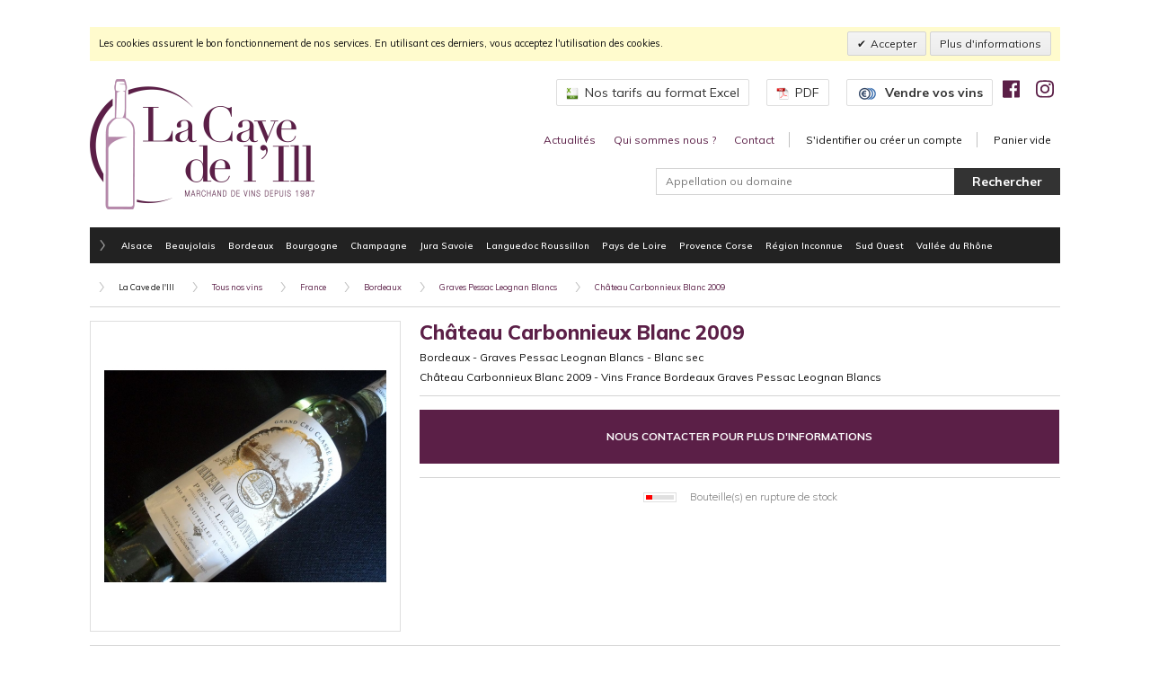

--- FILE ---
content_type: text/html; charset=UTF-8
request_url: https://www.lacavedelill.fr/98/chateau-carbonnieux-blanc-2009.html
body_size: 4984
content:
<!doctype html>
<!--[if lte IE 7]> <html class="no-js ie67 ie678" lang="fr"> <![endif]-->
<!--[if IE 8]> <html class="no-js ie8 ie678" lang="fr"> <![endif]-->
<!--[if IE 9]> <html class="no-js ie9" lang="fr"> <![endif]-->
<!--[if gt IE 9]> <!--><html class="no-js" lang="fr"> <!--<![endif]-->
<head>
<meta charset="UTF-8" />
<!--[if IE]><meta http-equiv="X-UA-Compatible" content="IE=edge"><![endif]-->
<title>Château  Carbonnieux Blanc 2009 - Vins Bordeaux - France | La Cave de l'Ill</title>
<meta name="description" content="France - Bordeaux - Graves Pessac Leognan Blancs - Château  Carbonnieux Blanc 2009 - Magasin de vente en ligne de vins bio, vins biologiques, vins natures, vins biodynamie/biodynamiques, vins sans sulfites, vins sans colle et sans filtration. Vente en ligne de grands crus classés, de champagnes, d'alcools et spiritueux. La Cave de l'Ill est une cave à vin située à Brunstatt, proche de Mulhouse, Colmar, Thann, Cernay et Guebwiller, dans le Haut-Rhin 68 en Alsace, pour acheter vos bouteilles de vins biologiques, natures, biodynamiques, sans sulfites, sans colle et sans filtration à prix promo." />
<meta name="viewport" content="width=device-width,initial-scale=1,maximum-scale=1,user-scalable=no" />
<meta property="og:image" content="https://www.lacavedelill.fr/98/1000/chateau-carbonnieux-blanc-2009.jpg" />
<meta property="og:url" content="https://www.lacavedelill.fr/98/chateau-carbonnieux-blanc-2009.html" />
<meta property="og:title" content="Château  Carbonnieux Blanc 2009" />
<meta property="og:description" content="France - Bordeaux - Graves Pessac Leognan Blancs - Château  Carbonnieux Blanc 2009 - Magasin de vente en ligne de vins bio, vins biologiques, vins natures, vins biodynamie/biodynamiques, vins sans sulfites, vins sans colle et sans filtration. Vente en ligne de grands crus classés, de champagnes, d'alcools et spiritueux. La Cave de l'Ill est une cave à vin située à Brunstatt, proche de Mulhouse, Colmar, Thann, Cernay et Guebwiller, dans le Haut-Rhin 68 en Alsace, pour acheter vos bouteilles de vins biologiques, natures, biodynamiques, sans sulfites, sans colle et sans filtration à prix promo." />
<meta name="robots" content="index,follow" />
<meta name="language" content="fr" />
<link href="https://www.lacavedelill.fr/favicon.png" rel="icon" type="image/png" />
<link href="https://www.lacavedelill.fr/favicon.ico" rel="shortcut icon" type="image/vnd.microsoft.icon" />
<!--[if lt IE 9]>
<script src="//html5shiv.googlecode.com/svn/trunk/html5.js"></script>
<![endif]-->
<link href="https://www.lacavedelill.fr/styles/knacss.css" rel="stylesheet" media="all" />
<link href="https://www.lacavedelill.fr/styles/styles.css" rel="stylesheet" media="all" />
<link href="https://www.lacavedelill.fr/scripts/autocomplete/autocomplete.css" rel="stylesheet" media="all" />
<link href="https://www.lacavedelill.fr/scripts/colorbox/colorbox.css" rel="stylesheet" media="all" />
<link rel="stylesheet" href="//cdnjs.cloudflare.com/ajax/libs/jQuery.mmenu/7.0.6/jquery.mmenu.all.css" integrity="sha384-U5GqkH3Gc9crQdoT7Zg47BVVCqw2m4Df+G3TdRzqVsfdthTzxfmSJU3J3TjOeYJi" crossorigin="anonymous">
<script src="//use.fontawesome.com/releases/v5.1.0/js/all.js" integrity="sha384-3LK/3kTpDE/Pkp8gTNp2gR/2gOiwQ6QaO7Td0zV76UFJVhqLl4Vl3KL1We6q6wR9" crossorigin="anonymous"></script>
<script src="https://www.lacavedelill.fr/scripts/jquery.js"></script>
<script src="https://www.lacavedelill.fr/scripts/autocomplete/jquery.autocomplete.js"></script>
<script src="https://www.lacavedelill.fr/scripts/colorbox/jquery.colorbox.js"></script>
<script src="//cdnjs.cloudflare.com/ajax/libs/jQuery.mmenu/7.0.6/jquery.mmenu.all.js" integrity="sha384-97cfb0Of8lALUrZ7kOoO/UxsOCEQxTuLDaVwt800lDwUDI/5s+001WMM4ftaIDAR" crossorigin="anonymous"></script>
<script src="https://www.lacavedelill.fr/scripts/scripts.js"></script>
<script type="application/ld+json">
{
    "@context": "http://schema.org/",
    "@type": "Product",
    "name": "Château  Carbonnieux Blanc 2009 - Vins Bordeaux - France | La Cave de l'Ill",
    "image": "https://www.lacavedelill.fr/98/1000/chateau-carbonnieux-blanc-2009.jpg",
    "description": "France - Bordeaux - Graves Pessac Leognan Blancs - Château  Carbonnieux Blanc 2009 - Magasin de vente en ligne de vins bio, vins biologiques, vins natures, vins biodynamie/biodynamiques, vins sans sulfites, vins sans colle et sans filtration. Vente en ligne de grands crus classés, de champagnes, d'alcools et spiritueux. La Cave de l'Ill est une cave à vin située à Brunstatt, proche de Mulhouse, Colmar, Thann, Cernay et Guebwiller, dans le Haut-Rhin 68 en Alsace, pour acheter vos bouteilles de vins biologiques, natures, biodynamiques, sans sulfites, sans colle et sans filtration à prix promo.",
    "mpn": "5347",
    "offers": {
        "@type": "Offer",
        "priceCurrency": "EUR",
        "price": "",
        "availability": "http://schema.org/OutOfStock"
    }
}
</script>
</head>
<body>
<div class="wrapper">
<div class="global">
    <noscript>
    <div class="noscript">
        <p>Il semblerait que la prise en charge de JavaScript par votre navigateur soit désactivée. Il doit être activé pour utiliser toutes les fonctionnalités de ce site.</p>
    </div>
</noscript><div id="v-cookielaw" class="v-bar v-yellow-alert v-top">
    <div class="v-message">Les cookies assurent le bon fonctionnement de nos services. En utilisant ces derniers, vous acceptez l'utilisation des cookies.</div>
    <div class="v-actions">
        <a href="javascript:cookieLawAccept();" class="v-button v-accept">Accepter</a>
        <a href="https://www.lacavedelill.fr/legal.html" class="v-button">Plus d'informations</a>
    </div>
</div>
<script type="text/javascript">
<!--
function cookieLawAccept() {
    expiry = new Date();
    expiry.setTime(expiry.getTime()+(30*24*60*60*1000));
    document.cookie = "cookielaw=accept; expires=" + expiry.toGMTString() + "; path=/";
    document.getElementById("v-cookielaw").style.display = "none";
}
if(document.cookie.indexOf("cookielaw") != -1) document.getElementById("v-cookielaw").style.display = "none";
setTimeout(function() {
    cookieLawAccept();
}, 20000);
-->
</script><header class="header">
    <div class="logo"><a href="https://www.lacavedelill.fr/"><img src="https://www.lacavedelill.fr/images/lacavedelill.png" alt="Cave à vin à Brunstatt, près de Mulhouse - Vente en ligne de vins et spiritueux" /></a></div>

    <!-- <div class="social">
        <p>Retrouvez-nous sur</p>
        <i class="fab fa-facebook-square" aria-hidden="true" onclick="window.open('https://facebook.com/lacavedelillcom')"></i>
    </div> -->

    <div class="lang">
        <!--
        <a href="http://www.lacavedelill.fr/"><img src="https://www.lacavedelill.fr/images/fr.png" alt="La Cave de l'Ill en français" /></a>
<a href="http://www.lacavedelill.com/"><img src="https://www.lacavedelill.fr/images/en.png" alt="La Cave de l'Ill en anglais" /></a>
        -->
        <a href="https://www.lacavedelill.fr/lacavedelill.xlsx" target="_blank" class="dw"><img src="https://www.lacavedelill.fr/images/xls.png" alt="" />Nos tarifs au format Excel</a>
        <a href="https://www.lacavedelill.fr/lacavedelill.pdf" target="_blank" class="dw"><img src="https://www.lacavedelill.fr/images/pdf.png" alt="" />PDF</a>
        <a href="https://www.lacavedelill.fr/achat-depot-vente-bouteille-vin.html" class="dw"><img src="https://www.lacavedelill.fr/images/euro.png" alt="" class="euro" /><strong>Vendre vos vins</strong></a>
        <a href="https://facebook.com/lacavedelillcom"><i class="fab fa-facebook" aria-hidden="true" onclick="window.open('https://facebook.com/lacavedelillcom')"></i></a>
        <a href="https://instagram.com/lacavedelill"><i class="fab fa-instagram" aria-hidden="true" onclick="window.open('https://instagram.com/lacavedelill')"></i></a>
    </div>

    <nav class="site">
        <ul class="unstyled">
            <li><a href="https://www.lacavedelill.fr/toutes-les-actualites.html">Actualités</a></li>
            <!-- <li><a href="https://www.lacavedelill.fr/tous-les-evenements.html"><strong>Évènements</strong></a></li> -->
            <li><a href="https://www.lacavedelill.fr/cave-de-lill.html">Qui sommes nous ?</a></li>
            <li class="separator"><a href="https://www.lacavedelill.fr/contact.html">Contact</a></li>

            <li onclick="document.location.href='https://www.lacavedelill.fr/identification.html'" class="separator">S'identifier ou créer un compte</li><li>Panier vide</li>        </ul>
    </nav>

    <div class="search">
		<form action="https://www.lacavedelill.fr/resultats.html" method="get">
            <input name="q" id="item" type="text" class="item" placeholder="Appellation ou domaine" autofocus="autofocus" />
            <input type="submit" value="Rechercher" class="search" />
        </form>
    </div>
    <nav class="nav">
        <ul class="unstyled">
            <!-- <li class="all"><a href="https://www.lacavedelill.fr/tous-nos-vins.html"><i class="fa fa-sort-amount-desc"></i></a>
                <div class="sub">
                    <p class="subtitle"><strong>Cave à vin à Mulhouse en Alsace</strong> - Magasin de vente en ligne de vins bio, vins biologiques, vins natures, vins biodynamie/biodynamiques, vins sans sulfites, vins sans colle et sans filtration. Vente en ligne de grands crus classés, de champagnes, d'alcools et spiritueux. La Cave de l'Ill est un caviste situé à Brunstatt, proche de Mulhouse, Colmar, Thann, Cernay et Guebwiller, dans le Haut-Rhin 68 en Alsace.</p>
                    <div class="grid2-1">
                        <div class="region">
                            <div class="title"><strong>Les vins français</strong></div>
                            <hr class="line" />
                            <div class="autogrid4"><div class="niv_region" onclick="document.location.href='https://www.lacavedelill.fr/france/alsace/'"><img src="https://www.lacavedelill.fr/uploads/regions/alsace.jpg" alt="Vins Alsace, vins français" /><a href="https://www.lacavedelill.fr/france/alsace/">Vins Alsace</a></div><div class="niv_region" onclick="document.location.href='https://www.lacavedelill.fr/france/beaujolais/'"><img src="https://www.lacavedelill.fr/uploads/regions/beaujolais.jpg" alt="Vins Beaujolais, vins français" /><a href="https://www.lacavedelill.fr/france/beaujolais/">Vins Beaujolais</a></div><div class="niv_region" onclick="document.location.href='https://www.lacavedelill.fr/france/bordeaux/'"><img src="https://www.lacavedelill.fr/uploads/regions/bordeaux.jpg" alt="Vins Bordeaux, vins français" /><a href="https://www.lacavedelill.fr/france/bordeaux/">Vins Bordeaux</a></div><div class="niv_region" onclick="document.location.href='https://www.lacavedelill.fr/france/bourgogne/'"><img src="https://www.lacavedelill.fr/uploads/regions/bourgogne.jpg" alt="Vins Bourgogne, vins français" /><a href="https://www.lacavedelill.fr/france/bourgogne/">Vins Bourgogne</a></div><div class="niv_region" onclick="document.location.href='https://www.lacavedelill.fr/france/champagne/'"><img src="https://www.lacavedelill.fr/uploads/regions/champagne.jpg" alt="Vins Champagne, vins français" /><a href="https://www.lacavedelill.fr/france/champagne/">Vins Champagne</a></div><div class="niv_region" onclick="document.location.href='https://www.lacavedelill.fr/france/jura-savoie/'"><img src="https://www.lacavedelill.fr/uploads/regions/jura-savoie.jpg" alt="Vins Jura Savoie, vins français" /><a href="https://www.lacavedelill.fr/france/jura-savoie/">Vins Jura Savoie</a></div><div class="niv_region" onclick="document.location.href='https://www.lacavedelill.fr/france/languedoc-roussillon/'"><img src="https://www.lacavedelill.fr/uploads/regions/languedoc-roussillon.jpg" alt="Vins Languedoc Roussillon, vins français" /><a href="https://www.lacavedelill.fr/france/languedoc-roussillon/">Vins Languedoc Roussillon</a></div><div class="niv_region" onclick="document.location.href='https://www.lacavedelill.fr/france/mat-seches/'"><img src="https://www.lacavedelill.fr/uploads/pays/france.jpg" alt="Vins Mat. sèches, vins français" /><a href="https://www.lacavedelill.fr/france/mat-seches/">Vins Mat. sèches</a></div><div class="niv_region" onclick="document.location.href='https://www.lacavedelill.fr/france/pays-de-loire/'"><img src="https://www.lacavedelill.fr/uploads/regions/pays-de-loire.jpg" alt="Vins Pays de Loire, vins français" /><a href="https://www.lacavedelill.fr/france/pays-de-loire/">Vins Pays de Loire</a></div><div class="niv_region" onclick="document.location.href='https://www.lacavedelill.fr/france/pdts-divers-fam/'"><img src="https://www.lacavedelill.fr/uploads/pays/france.jpg" alt="Vins Pdts Divers (Fam.), vins français" /><a href="https://www.lacavedelill.fr/france/pdts-divers-fam/">Vins Pdts Divers (Fam.)</a></div><div class="niv_region" onclick="document.location.href='https://www.lacavedelill.fr/france/provence-corse/'"><img src="https://www.lacavedelill.fr/uploads/regions/provence-corse.jpg" alt="Vins Provence Corse, vins français" /><a href="https://www.lacavedelill.fr/france/provence-corse/">Vins Provence Corse</a></div><div class="niv_region" onclick="document.location.href='https://www.lacavedelill.fr/france/region-inconnue/'"><img src="https://www.lacavedelill.fr/uploads/pays/france.jpg" alt="Vins Région Inconnue, vins français" /><a href="https://www.lacavedelill.fr/france/region-inconnue/">Vins Région Inconnue</a></div><div class="niv_region" onclick="document.location.href='https://www.lacavedelill.fr/france/sud-ouest/'"><img src="https://www.lacavedelill.fr/uploads/regions/sud-ouest.jpg" alt="Vins Sud Ouest, vins français" /><a href="https://www.lacavedelill.fr/france/sud-ouest/">Vins Sud Ouest</a></div><div class="niv_region" onclick="document.location.href='https://www.lacavedelill.fr/france/vallee-du-rhone/'"><img src="https://www.lacavedelill.fr/uploads/regions/vallee-du-rhone.jpg" alt="Vins Vallée du Rhône, vins français" /><a href="https://www.lacavedelill.fr/france/vallee-du-rhone/">Vins Vallée du Rhône</a></div><div class="niv_region" onclick="document.location.href='https://www.lacavedelill.fr/france/vins-alcools-divers/'"><img src="https://www.lacavedelill.fr/uploads/regions/vins-alcools-divers.jpg" alt="Vins Vins & Alcools Divers, vins français" /><a href="https://www.lacavedelill.fr/france/vins-alcools-divers/">Vins Vins & Alcools Divers</a></div></div><hr class="line" /><p class="more" onclick="document.location.href='https://www.lacavedelill.fr/france/'"><a href="https://www.lacavedelill.fr/france/"><strong>Tous nos vins français</strong></a></p>                        </div>

                        <div class="pays">
                            <div class="title"><strong>Les vins étrangés</strong></div>
                            <hr class="line" />
                            <div class="autogrid2"><div class="niv_pays" onclick="document.location.href='https://www.lacavedelill.fr/allemagne/'"><img src="https://www.lacavedelill.fr/uploads/pays/allemagne.jpg" alt="Vins Allemagne" /><a href="https://www.lacavedelill.fr/allemagne/">Vins Allemagne</a></div><div class="niv_pays" onclick="document.location.href='https://www.lacavedelill.fr/australie/'"><img src="https://www.lacavedelill.fr/uploads/pays/australie.jpg" alt="Vins Australie" /><a href="https://www.lacavedelill.fr/australie/">Vins Australie</a></div><div class="niv_pays" onclick="document.location.href='https://www.lacavedelill.fr/chili/'"><img src="https://www.lacavedelill.fr/uploads/pays/chili.jpg" alt="Vins Chili" /><a href="https://www.lacavedelill.fr/chili/">Vins Chili</a></div><div class="niv_pays" onclick="document.location.href='https://www.lacavedelill.fr/espagne/'"><img src="https://www.lacavedelill.fr/uploads/pays/espagne.jpg" alt="Vins Espagne" /><a href="https://www.lacavedelill.fr/espagne/">Vins Espagne</a></div><div class="niv_pays" onclick="document.location.href='https://www.lacavedelill.fr/etats-unis/'"><img src="https://www.lacavedelill.fr/uploads/pays/etats-unis.jpg" alt="Vins Etats Unis" /><a href="https://www.lacavedelill.fr/etats-unis/">Vins Etats Unis</a></div><div class="niv_pays" onclick="document.location.href='https://www.lacavedelill.fr/italie/'"><img src="https://www.lacavedelill.fr/uploads/pays/italie.jpg" alt="Vins Italie" /><a href="https://www.lacavedelill.fr/italie/">Vins Italie</a></div></div><hr class="line" /><p class="more" onclick="document.location.href='https://www.lacavedelill.fr/tous-nos-vins.html'"><a href="https://www.lacavedelill.fr/tous-nos-vins.html"><strong>Tous nos vins</strong></a></p>                        </div>
                    </div>
                </div>
            </li> -->
            <li class="niv"><span></span></li><li class="niv" onclick="document.location.href='https://www.lacavedelill.fr/france/alsace/'"><a href="https://www.lacavedelill.fr/france/alsace/">Alsace</a></li><li class="niv" onclick="document.location.href='https://www.lacavedelill.fr/france/beaujolais/'"><a href="https://www.lacavedelill.fr/france/beaujolais/">Beaujolais</a></li><li class="niv" onclick="document.location.href='https://www.lacavedelill.fr/france/bordeaux/'"><a href="https://www.lacavedelill.fr/france/bordeaux/">Bordeaux</a></li><li class="niv" onclick="document.location.href='https://www.lacavedelill.fr/france/bourgogne/'"><a href="https://www.lacavedelill.fr/france/bourgogne/">Bourgogne</a></li><li class="niv" onclick="document.location.href='https://www.lacavedelill.fr/france/champagne/'"><a href="https://www.lacavedelill.fr/france/champagne/">Champagne</a></li><li class="niv" onclick="document.location.href='https://www.lacavedelill.fr/france/jura-savoie/'"><a href="https://www.lacavedelill.fr/france/jura-savoie/">Jura Savoie</a></li><li class="niv" onclick="document.location.href='https://www.lacavedelill.fr/france/languedoc-roussillon/'"><a href="https://www.lacavedelill.fr/france/languedoc-roussillon/">Languedoc Roussillon</a></li><li class="niv" onclick="document.location.href='https://www.lacavedelill.fr/france/pays-de-loire/'"><a href="https://www.lacavedelill.fr/france/pays-de-loire/">Pays de Loire</a></li><li class="niv" onclick="document.location.href='https://www.lacavedelill.fr/france/provence-corse/'"><a href="https://www.lacavedelill.fr/france/provence-corse/">Provence Corse</a></li><li class="niv" onclick="document.location.href='https://www.lacavedelill.fr/france/region-inconnue/'"><a href="https://www.lacavedelill.fr/france/region-inconnue/">Région Inconnue</a></li><li class="niv" onclick="document.location.href='https://www.lacavedelill.fr/france/sud-ouest/'"><a href="https://www.lacavedelill.fr/france/sud-ouest/">Sud Ouest</a></li><li class="niv" onclick="document.location.href='https://www.lacavedelill.fr/france/vallee-du-rhone/'"><a href="https://www.lacavedelill.fr/france/vallee-du-rhone/">Vallée du Rhône</a></li>        </ul>
        <div class="clear"></div>
    </nav>
</header>
    <nav class="fullpath"><span onclick="document.location.href='https://www.lacavedelill.fr/'" class="home">La Cave de l'Ill</span><a href="https://www.lacavedelill.fr/tous-nos-vins.html">Tous nos vins</a><a href="https://www.lacavedelill.fr/france/">France</a><a href="https://www.lacavedelill.fr/france/bordeaux/">Bordeaux</a><a href="https://www.lacavedelill.fr/france/bordeaux/graves-pessac-leognan-blancs/">Graves Pessac Leognan Blancs</a><a href="https://www.lacavedelill.fr/98/chateau-carbonnieux-blanc-2009.html">Château  Carbonnieux Blanc 2009</a></nav>
    <hr class="line" />

    <div class="grid1-2">
        <div class="images-produit">
            <section class="images">
                <a href="https://www.lacavedelill.fr/98/1000/chateau-carbonnieux-blanc-2009.jpg" title="Château  Carbonnieux Blanc 2009" rel="zoom" class="image"><img src="https://www.lacavedelill.fr/98/600/chateau-carbonnieux-blanc-2009.jpg" alt="Château  Carbonnieux Blanc 2009" /></a>                <div class="social">
                    <div class='shareaholic-canvas' data-app='share_buttons' data-app-id='14203169'></div>
                </div>
            </section>
        </div>
        <div class="infos-produit">
            <section class="produit">
                <img src="https://www.lacavedelill.fr/images/gratuit.png" alt="Frais de port gratuit à partir de 380€ d'achat" class="gratuit" />
                <h1 class="title">Château  Carbonnieux Blanc 2009</h1>
                <p class="subtitle"><span itemprop="category" content="Bordeaux">Bordeaux</span> - <span itemprop="category" content="Graves Pessac Leognan Blancs">Graves Pessac Leognan Blancs</span> - <span itemprop="category" content="Blanc sec">Blanc sec</span><br /><br />Château  Carbonnieux Blanc 2009 - Vins France Bordeaux Graves Pessac Leognan Blancs</p>
                <hr class="line" />

                <div class="col w40 cnct" title="La Cave de l'Ill" onclick="location.href='https://www.lacavedelill.fr/contact.html'">Nous contacter pour plus d'informations</div><hr class="line" />                <div class="disponibilite" style="text-align: center !important;"><img src="https://www.lacavedelill.fr/images/statuts/statut0.gif" alt="Bouteille(s) en rupture de stock" />Bouteille(s) en rupture de stock</div>


            </section>
        </div>
    </div>
    <div class="clear"></div>
    <hr class="line" />

    
    <section class="partenaires">
    <img src="https://www.lacavedelill.fr/images/partenaires.png" alt="" width="75%" />
    <!-- <p>La livraison en France est offerte à partir de 150 euros et le paiement est 100% sécurisé via la plateforme proposée par le Crédit Mutuel.</p>
    <div class="grid3">
        <div><img src="https://www.lacavedelill.fr/images/logo-chronopost.jpg" alt="Expédition gratuite à partir de 150,00 euros" /></div>
        <div><img src="https://www.lacavedelill.fr/images/logo-cmcic.jpg" alt="Site et paiement 100% sécurisé" /></div>
        <div><img src="https://www.lacavedelill.fr/images/logo-livraison.jpg" alt="Livraison offerte à partir de 150€ d'achat" /></div>
    </div> -->
    <div class="clear"></div>
</section>
<hr class="line" />
    <nav id="nav">
    <ul>
        <li><a href="https://www.lacavedelill.fr/">Accueil</a></li>

        <li><span><strong>Tous nos vins</strong></span><ul><li><a href="https://www.lacavedelill.fr/france/alsace/">Alsace</a></li><li><a href="https://www.lacavedelill.fr/france/beaujolais/">Beaujolais</a></li><li><a href="https://www.lacavedelill.fr/france/bordeaux/">Bordeaux</a></li><li><a href="https://www.lacavedelill.fr/france/bourgogne/">Bourgogne</a></li><li><a href="https://www.lacavedelill.fr/france/champagne/">Champagne</a></li><li><a href="https://www.lacavedelill.fr/france/jura-savoie/">Jura Savoie</a></li><li><a href="https://www.lacavedelill.fr/france/languedoc-roussillon/">Languedoc Roussillon</a></li><li><a href="https://www.lacavedelill.fr/france/pays-de-loire/">Pays de Loire</a></li><li><a href="https://www.lacavedelill.fr/france/provence-corse/">Provence Corse</a></li><li><a href="https://www.lacavedelill.fr/france/region-inconnue/">Région Inconnue</a></li><li><a href="https://www.lacavedelill.fr/france/sud-ouest/">Sud Ouest</a></li><li><a href="https://www.lacavedelill.fr/france/vallee-du-rhone/">Vallée du Rhône</a></li></ul></li><li><a href="https://www.lacavedelill.fr/identification.html">S'identifier ou créer un compte</a></li>
        <li><a href="https://www.lacavedelill.fr/panier.html">Mon panier</a></li>
        <li><a href="https://www.lacavedelill.fr/toutes-les-actualites.html">Actualités</a></li>
        <!-- <li><a href="https://www.lacavedelill.fr/tous-les-evenements.html">Évènements</a></li> -->
        <li><a href="https://www.lacavedelill.fr/cave-de-lill.html">Qui sommes-nous ?</a></li>
        <li><a href="https://www.lacavedelill.fr/contact.html">Contact</a></li>
        <li style="font-size: 0.85em;"><a href="https://www.lacavedelill.fr/legal.html">Informations légales</a></li>
        <li style="font-size: 0.85em;"><a href="https://www.lacavedelill.fr/cgv.html">Conditions générales de vente</a></li>
        <li style="font-size: 0.85em;"><a href="https://www.lacavedelill.fr/achat-depot-vente-bouteille-vin.html">Vendre vos vins</a></li>
        <li style="font-size: 0.85em;"><a href="https://www.lacavedelill.fr/lacavedelill.xlsx">Nos tarifs au format Excel</a></li>
        <li style="font-size: 0.85em;"><a href="https://www.lacavedelill.fr/lacavedelill.pdf">PDF</a></li>
    </ul>
</nav>
<a href="#nav" class="nav"><i class="fa fa-bars"></i></a>
    <footer class="footer">
    <div class="copyright">© 2026 La Cave de l'Ill - Tous droits réservés.</div>
    <ul class="unstyled help">
        <!-- <li><a href="https://www.lacavedelill.fr/CavisteBrunstatt"><strong>Marchand de vins à Brunstatt</strong></a></li> -->
        <li><a href="https://www.lacavedelill.fr/archives-bouteilles-vins.html">Archives</a></li>
        <li><a href="https://www.lacavedelill.fr/legal.html">Mentions légales</a></li>
        <li onclick="document.location.href='https://www.lacavedelill.fr/cgv.html'">Conditions générales de vente</li>
    </ul>
    <div class="clear"></div>
    <hr class="line" />
    <a href="http://arobase.alsace/" target="_blank" title="Agence de communication spécialisée dans le développement de sites internet et la mise en place de solutions hébergées, de téléphonie IP et de messageries Exchange."><img src="https://www.lacavedelill.fr/images/arobase.png" alt="Agence de communication spécialisée dans le développement de sites internet et la mise en place de solutions hébergées, de téléphonie IP et de messageries Exchange." class="arobase" /></a>
    <p>Caviste à Brunstatt - Cave à vins à Mulhouse - Marchand et magasin de vin pour l'achat de vos vins et spiritueux - Boutique spécialiste en vins - Magasin de vente en ligne de vins bio, vins biologiques, vins natures, vins biodynamie/biodynamiques, vins sans sulfites, vins sans colle et sans filtration. Vente en ligne de grands crus classés, de champagnes, d'alcools et spiritueux. La Cave de l'Ill est une cave à vin située à Brunstatt, proche de Mulhouse, Colmar, Thann, Cernay et Guebwiller, dans le Haut-Rhin 68 en Alsace.<br /><br />
    La Cave de l'Ill - 6 rue de l'Ill - 68350 Brunstatt - Haut-Rhin 68 - Alsace - France - Tél : 03 89 06 01 06</p>
</footer>

</div>
</div>
</body>
</html>


--- FILE ---
content_type: application/javascript; charset=utf-8
request_url: https://www.lacavedelill.fr/scripts/scripts.js
body_size: 1783
content:
$(function() {
    var urlsite = "https://www.lacavedelill.fr/";

    // SCROLL NAV
  //   window.onscroll = function(){
	// 	if(window.pageYOffset > 205) {
  //           $("nav.nav").addClass("fixed");
  //       }
	// 	else if(window.pageYOffset < 205) {
  //           $("nav.nav").removeClass("fixed");
  //       }
	// }

    // AUTOCOMPLETE
    var item = $("input#item");
    if(item.length){
        $(item).autocomplete("/scripts/autocomplete/autocomplete.php", {
            max:100,
            width:450,
            scroll:true,
            scrollHeight:175,
            matchContains:true,
            selectFirst:false,
            delay:10,
            minChars:2
        }).result(function(event,data) {
            window.location.href = data[1];
        });
    }

    // BXSLIDER
    var bxslider = $("div.bxslider");
    if(bxslider.length){
        $(bxslider).bxSlider({
            mode:"fade",
            auto:true,
            controls:true,
            randomStart:true,
            pager:false
        });
    }

    // COLORBOX ZOOM
    var zoom = $("a[rel='zoom']");
    if(zoom.length){
        $(zoom).colorbox({
            maxWidth:"100%",
            maxHeight:"100%",
            opacity:"0.85",
            current:"photo {current} de {total}",
            previous:"précédente",
            next:"suivante",
            close:"fermer"
        });
    }

    // COLORBOX ADD
    var add = $("div.add");
    if(add.length){
        $(add).colorbox({
            overlayClose:false,
            width:"600px",
            height:"225px",
            maxWidth:"100%",
            opacity:"0.85",
            closeButton:false,
            iframe:true,
            href:function(){
                var id = $(this).attr("rel");
                return "/caddie.php?id_produit=" + id;
            },
            onClosed:function(){
                location.reload(true);
            }
        });
    }

    // PAYS
    if($("p.more-pays").length) {
        $("ul.hide-pays").hide();
    	$("p.more-pays").toggle(function(){
    		$("ul.hide-pays").show();
            $("p.more-pays").html("Réduire");
    	}, function(){
            $("ul.hide-pays").hide();
            $("p.more-pays").html("Tout afficher <i class='fa fa-plus'></i>");
    	});
    }
    // REGIONS
    if($("p.more-regions").length) {
        $("ul.hide-regions").hide();
    	$("p.more-regions").toggle(function(){
    		$("ul.hide-regions").show();
            $("p.more-regions").html("Réduire");
    	}, function(){
            $("ul.hide-regions").hide();
            $("p.more-regions").html("Tout afficher <i class='fa fa-plus'></i>");
    	});
    }
    // APPELLATIONS
    if($("p.more-appellations").length) {
        $("ul.hide-appellations").hide();
    	$("p.more-appellations").toggle(function(){
    		$("ul.hide-appellations").show();
            $("p.more-appellations").html("Réduire");
    	}, function(){
            $("ul.hide-appellations").hide();
            $("p.more-appellations").html("Tout afficher <i class='fa fa-plus'></i>");
    	});
    }
    // MILLESIMES
    if($("p.more-millesimes").length) {
        $("ul.hide-millesimes").hide();
    	$("p.more-millesimes").toggle(function(){
    		$("ul.hide-millesimes").show();
            $("p.more-millesimes").html("Réduire");
    	}, function(){
            $("ul.hide-millesimes").hide();
            $("p.more-millesimes").html("Tout afficher <i class='fa fa-plus'></i>");
    	});
    }
    // COULEURS
    if($("p.more-couleurs").length) {
        $("ul.hide-couleurs").hide();
    	$("p.more-couleurs").toggle(function(){
    		$("ul.hide-couleurs").show();
            $("p.more-couleurs").html("Réduire");
    	}, function(){
            $("ul.hide-couleurs").hide();
            $("p.more-couleurs").html("Tout afficher <i class='fa fa-plus'></i>");
    	});
    }

    // NAV
    var nav = $("#nav");
    if(nav.length){
      $(nav).mmenu({
        "pageSelector": "#wrapper",
        "extensions": [
          "pagedim-black",
          "border-offset",
          "listview-50",
          "shadow-page",
          "fullscreen"
        ],
        "navbar": {
  				title: "Caviste à Brunstatt"
  			},
        "counters": true,
        "iconbar": {
          "add": true,
          "top": [
            "<a href='/'><i class='fas fa-home fa-fw'></i></a>",
            "<a href='contact.html'><i class='fas fa-envelope fa-fw'></i></a>"
          ],
          "bottom": [
            "<a href='https://www.facebook.com/lacavedelillcom/'><i class='fab fa-facebook-square fa-fw'></i></a>",
          ]
        },
        "iconPanels": true
      });
    }
});

// GOOGLE ANALYTICS
var _gaq = _gaq || [];
_gaq.push(['_setAccount', 'UA-59119166-1']);
_gaq.push(['_setDomainName', 'none']);
_gaq.push(['_setAllowLinker', true]);
_gaq.push(['_trackPageview']);
(function() {
    var ga = document.createElement('script'); ga.type = 'text/javascript'; ga.async = true;
    ga.src = ('https:' == document.location.protocol ? 'https://ssl' : 'http://www') + '.google-analytics.com/ga.js';
    var s = document.getElementsByTagName('script')[0]; s.parentNode.insertBefore(ga, s);
})();

// // SHAREAHOLIC
// (function() {
// var shr = document.createElement('script');
// shr.setAttribute('data-cfasync', 'false');
// shr.src = '//dsms0mj1bbhn4.cloudfront.net/assets/pub/shareaholic.js';
// shr.type = 'text/javascript'; shr.async = 'true';
// shr.onload = shr.onreadystatechange = function() {
//   var rs = this.readyState;
//   if (rs && rs != 'complete' && rs != 'loaded') return;
//   var site_id = 'e8293df103e1998421b03e49bcdf6259';
//   try { Shareaholic.init(site_id); } catch (e) {}
// };
// var s = document.getElementsByTagName('script')[0];
// s.parentNode.insertBefore(shr, s);
// })();
